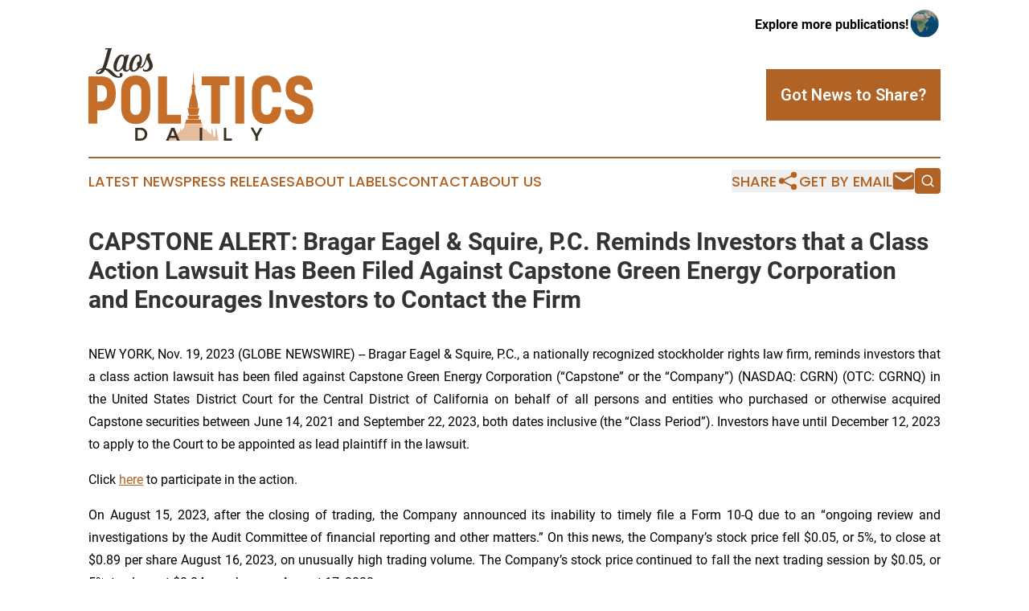

--- FILE ---
content_type: text/html;charset=utf-8
request_url: https://www.laospoliticsdaily.com/article/669672893-capstone-alert-bragar-eagel-squire-p-c-reminds-investors-that-a-class-action-lawsuit-has-been-filed-against-capstone-green-energy-corporation-and
body_size: 7234
content:
<!DOCTYPE html>
<html lang="en">
<head>
  <title>CAPSTONE ALERT: Bragar Eagel &amp; Squire, P.C. Reminds Investors that a Class Action Lawsuit Has Been Filed Against Capstone Green Energy Corporation and Encourages Investors to Contact the Firm | Laos Politics Daily</title>
  <meta charset="utf-8">
  <meta name="viewport" content="width=device-width, initial-scale=1">
    <meta name="description" content="Laos Politics Daily is an online news publication focusing on politics &amp; government in the Laos: Your best source on politics and government news from Laos">
    <link rel="icon" href="https://cdn.newsmatics.com/agp/sites/laospoliticsdaily-favicon-1.png" type="image/png">
  <meta name="csrf-token" content="xj9nB5r1oObpHEsAEiE2qc8tkjIwPCAkyVGPZ289F2s=">
  <meta name="csrf-param" content="authenticity_token">
  <link href="/css/styles.min.css?v1d0b8e25eaccc1ca72b30a2f13195adabfa54991" rel="stylesheet" data-turbo-track="reload">
  <link rel="stylesheet" href="/plugins/vanilla-cookieconsent/cookieconsent.css?v1d0b8e25eaccc1ca72b30a2f13195adabfa54991">
  
<style type="text/css">
    :root {
        --color-primary-background: rgba(176, 99, 36, 0.2);
        --color-primary: #b06324;
        --color-secondary: #3A3024;
    }
</style>

  <script type="importmap">
    {
      "imports": {
          "adController": "/js/controllers/adController.js?v1d0b8e25eaccc1ca72b30a2f13195adabfa54991",
          "alertDialog": "/js/controllers/alertDialog.js?v1d0b8e25eaccc1ca72b30a2f13195adabfa54991",
          "articleListController": "/js/controllers/articleListController.js?v1d0b8e25eaccc1ca72b30a2f13195adabfa54991",
          "dialog": "/js/controllers/dialog.js?v1d0b8e25eaccc1ca72b30a2f13195adabfa54991",
          "flashMessage": "/js/controllers/flashMessage.js?v1d0b8e25eaccc1ca72b30a2f13195adabfa54991",
          "gptAdController": "/js/controllers/gptAdController.js?v1d0b8e25eaccc1ca72b30a2f13195adabfa54991",
          "hamburgerController": "/js/controllers/hamburgerController.js?v1d0b8e25eaccc1ca72b30a2f13195adabfa54991",
          "labelsDescription": "/js/controllers/labelsDescription.js?v1d0b8e25eaccc1ca72b30a2f13195adabfa54991",
          "searchController": "/js/controllers/searchController.js?v1d0b8e25eaccc1ca72b30a2f13195adabfa54991",
          "videoController": "/js/controllers/videoController.js?v1d0b8e25eaccc1ca72b30a2f13195adabfa54991",
          "navigationController": "/js/controllers/navigationController.js?v1d0b8e25eaccc1ca72b30a2f13195adabfa54991"          
      }
    }
  </script>
  <script>
      (function(w,d,s,l,i){w[l]=w[l]||[];w[l].push({'gtm.start':
      new Date().getTime(),event:'gtm.js'});var f=d.getElementsByTagName(s)[0],
      j=d.createElement(s),dl=l!='dataLayer'?'&l='+l:'';j.async=true;
      j.src='https://www.googletagmanager.com/gtm.js?id='+i+dl;
      f.parentNode.insertBefore(j,f);
      })(window,document,'script','dataLayer','GTM-KGCXW2X');
  </script>

  <script>
    window.dataLayer.push({
      'cookie_settings': 'delta'
    });
  </script>
</head>
<body class="df-5 is-subpage">
<noscript>
  <iframe src="https://www.googletagmanager.com/ns.html?id=GTM-KGCXW2X"
          height="0" width="0" style="display:none;visibility:hidden"></iframe>
</noscript>
<div class="layout">

  <!-- Top banner -->
  <div class="max-md:hidden w-full content universal-ribbon-inner flex justify-end items-center">
    <a href="https://www.affinitygrouppublishing.com/" target="_blank" class="brands">
      <span class="font-bold text-black">Explore more publications!</span>
      <div>
        <img src="/images/globe.png" height="40" width="40" class="icon-globe"/>
      </div>
    </a>
  </div>
  <header data-controller="hamburger">
  <div class="content">
    <div class="header-top">
      <div class="flex gap-2 masthead-container justify-between items-center">
        <div class="mr-4 logo-container">
          <a href="/">
              <img src="https://cdn.newsmatics.com/agp/sites/laospoliticsdaily-logo-1.svg" alt="Laos Politics Daily"
                class="max-md:!h-[60px] lg:!max-h-[115px]" height="164"
                width="auto" />
          </a>
        </div>
        <button class="hamburger relative w-8 h-6">
          <span aria-hidden="true"
            class="block absolute h-[2px] w-9 bg-[--color-primary] transform transition duration-500 ease-in-out -translate-y-[15px]"></span>
          <span aria-hidden="true"
            class="block absolute h-[2px] w-7 bg-[--color-primary] transform transition duration-500 ease-in-out translate-x-[7px]"></span>
          <span aria-hidden="true"
            class="block absolute h-[2px] w-9 bg-[--color-primary] transform transition duration-500 ease-in-out translate-y-[15px]"></span>
        </button>
        <a href="/submit-news" class="max-md:hidden button button-upload-content button-primary w-fit">
          <span>Got News to Share?</span>
        </a>
      </div>
      <!--  Screen size line  -->
      <div class="absolute bottom-0 -ml-[20px] w-screen h-[1px] bg-[--color-primary] z-50 md:hidden">
      </div>
    </div>
    <!-- Navigation bar -->
    <div class="navigation is-hidden-on-mobile" id="main-navigation">
      <div class="w-full md:hidden">
        <div data-controller="search" class="relative w-full">
  <div data-search-target="form" class="relative active">
    <form data-action="submit->search#performSearch" class="search-form">
      <input type="text" name="query" placeholder="Search..." data-search-target="input" class="search-input md:hidden" />
      <button type="button" data-action="click->search#toggle" data-search-target="icon" class="button-search">
        <img height="18" width="18" src="/images/search.svg" />
      </button>
    </form>
  </div>
</div>

      </div>
      <nav class="navigation-part">
          <a href="/latest-news" class="nav-link">
            Latest News
          </a>
          <a href="/press-releases" class="nav-link">
            Press Releases
          </a>
          <a href="/about-labels" class="nav-link">
            About Labels
          </a>
          <a href="/contact" class="nav-link">
            Contact
          </a>
          <a href="/about" class="nav-link">
            About Us
          </a>
      </nav>
      <div class="w-full md:w-auto md:justify-end">
        <div data-controller="navigation" class="header-actions hidden">
  <button class="nav-link flex gap-1 items-center" onclick="window.ShareDialog.openDialog()">
    <span data-navigation-target="text">
      Share
    </span>
    <span class="icon-share"></span>
  </button>
  <button onclick="window.AlertDialog.openDialog()" class="nav-link nav-link-email flex items-center gap-1.5">
    <span data-navigation-target="text">
      Get by Email
    </span>
    <span class="icon-mail"></span>
  </button>
  <div class="max-md:hidden">
    <div data-controller="search" class="relative w-full">
  <div data-search-target="form" class="relative active">
    <form data-action="submit->search#performSearch" class="search-form">
      <input type="text" name="query" placeholder="Search..." data-search-target="input" class="search-input md:hidden" />
      <button type="button" data-action="click->search#toggle" data-search-target="icon" class="button-search">
        <img height="18" width="18" src="/images/search.svg" />
      </button>
    </form>
  </div>
</div>

  </div>
</div>

      </div>
      <a href="/submit-news" class="md:hidden uppercase button button-upload-content button-primary w-fit">
        <span>Got News to Share?</span>
      </a>
      <a href="https://www.affinitygrouppublishing.com/" target="_blank" class="nav-link-agp">
        Explore more publications!
        <img src="/images/globe.png" height="35" width="35" />
      </a>
    </div>
  </div>
</header>

  <div id="main-content" class="content">
    <div id="flash-message"></div>
    <h1>CAPSTONE ALERT: Bragar Eagel &amp; Squire, P.C. Reminds Investors that a Class Action Lawsuit Has Been Filed Against Capstone Green Energy Corporation and Encourages Investors to Contact the Firm</h1>
<div class="press-release">
  
      <p align="justify">NEW YORK, Nov.  19, 2023  (GLOBE NEWSWIRE) -- Bragar Eagel &amp; Squire, P.C., a nationally recognized stockholder rights law firm, reminds investors that a class action lawsuit has been filed against Capstone Green Energy Corporation (&#x201C;Capstone&#x201D; or the &#x201C;Company&#x201D;) (NASDAQ: CGRN) (OTC: CGRNQ) in the United States District Court for the Central District of California on behalf of all persons and entities who purchased or otherwise acquired Capstone securities between June 14, 2021 and September 22, 2023, both dates inclusive (the &#x201C;Class Period&#x201D;). Investors have until December 12, 2023 to apply to the Court to be appointed as lead plaintiff in the lawsuit.<br></p>  <p align="justify">Click <a href="https://www.globenewswire.com/Tracker?data=w-iK1IV3Uhb88Ha-544-3AfQlkni_7owGLalohye4TZ6sasVNkrDEoaCaN-GgNUIfSYXGoE9KZmX7E5xgQqt6w==" rel="nofollow" target="_blank">here</a> to participate in the action.</p>  <p align="justify">On August 15, 2023, after the closing of trading, the Company announced its inability to timely file a Form 10-Q due to an &#x201C;ongoing review and investigations by the Audit Committee of financial reporting and other matters.&#x201D; On this news, the Company&#x2019;s stock price fell $0.05, or 5%, to close at $0.89 per share August 16, 2023, on unusually high trading volume. The Company&#x2019;s stock price continued to fall the next trading session by $0.05, or 5%, to close at $0.84 per share on August 17, 2023.</p>  <p align="justify">Then, on August 18, 2023, after trading hours, the Company announced it had entered into a Fifth Amendment to its Amended and Restated Note Purchase Agreement among the Company, Goldman Sachs Specialty Lending Group, L.P. and a purchaser party. Capstone also reported receipt of a notice from the NASDAQ exchange that the Company was not in compliance with listing requirements due to its failure to file periodic financial reports. On this news, the Company&#x2019;s stock price fell $0.26, or 30%, to close at $0.58 per share on August 21, 2023, on unusually high trading volume.</p>  <p align="justify">Then, on September 22, 2023, after trading hours, the Company disclosed that certain financial statements could no longer be relied upon &#x201C;as a result of apparent errors primarily related to revenue recognition associated with bill and hold transactions that were identified in the course a review by the Audit Committee[.]&#x201D; The Company disclosed there were &#x201C;numerous instances where bill and hold transactions did not appear to meet the requirements for revenue recognition under GAAP.&#x201D;</p>  <p align="justify">Then, on September 28, 2023, the Company announced it had filed for Chapter 11 bankruptcy. On this news, the Company&#x2019;s stock price fell $0.10, or 17%, to close at $0.50 per share on September 28, 2023.</p>  <p align="justify">Then, on October 4, 2023, after trading hours, it was announced that the company would be delisted, and the ticker symbol changed from CGRN to CGRNQ.</p>  <p align="justify">The complaint filed in this class action alleges that throughout the Class Period, Defendants made materially false and/or misleading statements, as well as failed to disclose material adverse facts about the Company&#x2019;s business, operations, and prospects. Specifically, Defendants failed to disclose to investors: (1) that the Company had engaged in &#x201C;bill and hold transactions&#x201D; with customers; (2) that these transactions were not reported pursuant to generally accepted accounting principles (&#x201C;GAAP&#x201D;); (3) that, &#x201C;as a result of apparent errors primarily related to revenue recognition associated with bill and hold transactions&#x201D; the Company lacked a reasonable basis to report certain financial results and was reasonably likely to restate its financial statements; and (4) that, as a result of the foregoing, Defendant&#x2019;s positive statements about the Company&#x2019;s business, operations, and prospects were materially misleading and/or lacked a reasonable basis.</p>  <p align="justify">If you purchased or otherwise acquired Capstone shares and suffered a loss, are a long-term stockholder, have information, would like to learn more about these claims, or have any questions concerning this announcement or your rights or interests with respect to these matters, please contact Brandon Walker or Marion Passmore by email at <a href="https://www.globenewswire.com/Tracker?data=khSaJ-I20ZUmCBABH2lEDhn68JgXmXUm9_VIVTBt_ElPovqKgsqoqfcZDEWHrRlx1F812eTCEeSSdJIU33K11knhudx0Y53eKD8BI_hV_3c=" rel="nofollow" target="_blank">investigations@bespc.com</a>, telephone at (212) 355-4648, or by <a href="https://www.globenewswire.com/Tracker?data=4PPyYAy2l3RCgJmIkkRGve10Xghre298a42hk6Qea7a1VMRGtHedK5NXeY3u48DERvSluMI4zbjv4TYfGROQfJ_q9sqeUECnxyZK89iM95KY6c4QHxy1f1Oz_rAcuTi8" rel="nofollow" target="_blank">filling out this contact form</a>. There is no cost or obligation to you.</p>  <p><strong>About Bragar Eagel &amp; Squire, P.C.:</strong></p>  <p align="justify">Bragar Eagel &amp; Squire, P.C. is a nationally recognized law firm with offices in New York, California, and South Carolina. The firm represents individual and institutional investors in commercial, securities, derivative, and other complex litigation in state and federal courts across the country. For more information about the firm, please visit <a href="https://www.globenewswire.com/Tracker?data=nUZ76oFmoqtB30uDc-Fh69R0vbrDUNAoFwgllTIUYXKYpevj56Os-PE8condkgdsq6jYj0z-W4w-EWDQNIhkFg==" rel="nofollow" target="_blank"><u>www.bespc.com</u></a>. Attorney advertising. Prior results do not guarantee similar outcomes.</p>  <p><strong>Contact Information:</strong></p>  <p>Bragar Eagel &amp; Squire, P.C.<br>Brandon Walker, Esq.<br>Marion Passmore, Esq.<br>(212) 355-4648<br><a href="https://www.globenewswire.com/Tracker?data=khSaJ-I20ZUmCBABH2lEDhn68JgXmXUm9_VIVTBt_EmrAvS8e2bngh_EIwRHTFeWzf66bhzCrf8G7_jgavLxMdgUKOMr8r7oktNocEYlqXI=" rel="nofollow" target="_blank"><u>investigations@bespc.com</u></a><br><a href="https://www.globenewswire.com/Tracker?data=nUZ76oFmoqtB30uDc-Fh6_t7wXmO3IjHfejNZ6l8-Mt3ht3kUai2xC9lcL1zFuyDGnK363rZR9HQkkqSSnLyvA==" rel="nofollow" target="_blank"><u>www.bespc.com</u></a><br></p>  <p></p> <img class="__GNW8366DE3E__IMG" src="https://www.globenewswire.com/newsroom/ti?nf=ODk4MTg5NyM1OTM1NjQ3IzIxMDAzOTg="> <br><img src="https://ml.globenewswire.com/media/ZDdhYTcwMjEtMDliNi00ZjQ0LWEzNzYtMDg2YTY1ODZlNGY3LTExMTE5Njk=/tiny/Bragar-Eagel-Squire.png" referrerpolicy="no-referrer-when-downgrade"><p><a href="https://www.globenewswire.com/NewsRoom/AttachmentNg/29481954-f2ff-4756-b5a9-d982a6497bd0" rel="nofollow"><img src="https://ml.globenewswire.com/media/29481954-f2ff-4756-b5a9-d982a6497bd0/small/bes-mark-jpg.jpg" border="0" width="150" height="75" alt="Primary Logo"></a></p>
    <p>
  Legal Disclaimer:
</p>
<p>
  EIN Presswire provides this news content "as is" without warranty of any kind. We do not accept any responsibility or liability
  for the accuracy, content, images, videos, licenses, completeness, legality, or reliability of the information contained in this
  article. If you have any complaints or copyright issues related to this article, kindly contact the author above.
</p>
<img class="prtr" src="https://www.einpresswire.com/tracking/article.gif?t=5&a=4pjEzkQpWnMV9vjl&i=YV-2L9s5fFSB3iD-" alt="">
</div>

  </div>
</div>
<footer class="footer footer-with-line">
  <div class="content flex flex-col">
    <p class="footer-text text-sm mb-4 order-2 lg:order-1">© 1995-2026 Newsmatics Inc. dba Affinity Group Publishing &amp; Laos Politics Daily. All Rights Reserved.</p>
    <div class="footer-nav lg:mt-2 mb-[30px] lg:mb-0 flex gap-7 flex-wrap justify-center order-1 lg:order-2">
        <a href="/about" class="footer-link">About</a>
        <a href="/archive" class="footer-link">Press Release Archive</a>
        <a href="/submit-news" class="footer-link">Submit Press Release</a>
        <a href="/legal/terms" class="footer-link">Terms &amp; Conditions</a>
        <a href="/legal/dmca" class="footer-link">Copyright/DMCA Policy</a>
        <a href="/legal/privacy" class="footer-link">Privacy Policy</a>
        <a href="/contact" class="footer-link">Contact</a>
    </div>
  </div>
</footer>
<div data-controller="dialog" data-dialog-url-value="/" data-action="click->dialog#clickOutside">
  <dialog
    class="modal-shadow fixed backdrop:bg-black/20 z-40 text-left bg-white rounded-full w-[350px] h-[350px] overflow-visible"
    data-dialog-target="modal"
  >
    <div class="text-center h-full flex items-center justify-center">
      <button data-action="click->dialog#close" type="button" class="modal-share-close-button">
        ✖
      </button>
      <div>
        <div class="mb-4">
          <h3 class="font-bold text-[28px] mb-3">Share us</h3>
          <span class="text-[14px]">on your social networks:</span>
        </div>
        <div class="flex gap-6 justify-center text-center">
          <a href="https://www.facebook.com/sharer.php?u=https://www.laospoliticsdaily.com" class="flex flex-col items-center font-bold text-[#4a4a4a] text-sm" target="_blank">
            <span class="h-[55px] flex items-center">
              <img width="40px" src="/images/fb.png" alt="Facebook" class="mb-2">
            </span>
            <span class="text-[14px]">
              Facebook
            </span>
          </a>
          <a href="https://www.linkedin.com/sharing/share-offsite/?url=https://www.laospoliticsdaily.com" class="flex flex-col items-center font-bold text-[#4a4a4a] text-sm" target="_blank">
            <span class="h-[55px] flex items-center">
              <img width="40px" height="40px" src="/images/linkedin.png" alt="LinkedIn" class="mb-2">
            </span>
            <span class="text-[14px]">
            LinkedIn
            </span>
          </a>
        </div>
      </div>
    </div>
  </dialog>
</div>

<div data-controller="alert-dialog" data-action="click->alert-dialog#clickOutside">
  <dialog
    class="fixed backdrop:bg-black/20 modal-shadow z-40 text-left bg-white rounded-full w-full max-w-[450px] aspect-square overflow-visible"
    data-alert-dialog-target="modal">
    <div class="flex items-center text-center -mt-4 h-full flex-1 p-8 md:p-12">
      <button data-action="click->alert-dialog#close" type="button" class="modal-close-button">
        ✖
      </button>
      <div class="w-full" data-alert-dialog-target="subscribeForm">
        <img class="w-8 mx-auto mb-4" src="/images/agps.svg" alt="AGPs" />
        <p class="md:text-lg">Get the latest news on this topic.</p>
        <h3 class="dialog-title mt-4">SIGN UP FOR FREE TODAY</h3>
        <form data-action="submit->alert-dialog#submit" method="POST" action="/alerts">
  <input type="hidden" name="authenticity_token" value="xj9nB5r1oObpHEsAEiE2qc8tkjIwPCAkyVGPZ289F2s=">

  <input data-alert-dialog-target="fullnameInput" type="text" name="fullname" id="fullname" autocomplete="off" tabindex="-1">
  <label>
    <input data-alert-dialog-target="emailInput" placeholder="Email address" name="email" type="email"
      value=""
      class="rounded-xs mb-2 block w-full bg-white px-4 py-2 text-gray-900 border-[1px] border-solid border-gray-600 focus:border-2 focus:border-gray-800 placeholder:text-gray-400"
      required>
  </label>
  <div class="text-red-400 text-sm" data-alert-dialog-target="errorMessage"></div>

  <input data-alert-dialog-target="timestampInput" type="hidden" name="timestamp" value="1768893440" autocomplete="off" tabindex="-1">

  <input type="submit" value="Sign Up"
    class="!rounded-[3px] w-full mt-2 mb-4 bg-primary px-5 py-2 leading-5 font-semibold text-white hover:color-primary/75 cursor-pointer">
</form>
<a data-action="click->alert-dialog#close" class="text-black underline hover:no-underline inline-block mb-4" href="#">No Thanks</a>
<p class="text-[15px] leading-[22px]">
  By signing to this email alert, you<br /> agree to our
  <a href="/legal/terms" class="underline text-primary hover:no-underline" target="_blank">Terms & Conditions</a>
</p>

      </div>
      <div data-alert-dialog-target="checkEmail" class="hidden">
        <img class="inline-block w-9" src="/images/envelope.svg" />
        <h3 class="dialog-title">Check Your Email</h3>
        <p class="text-lg mb-12">We sent a one-time activation link to <b data-alert-dialog-target="userEmail"></b>.
          Just click on the link to
          continue.</p>
        <p class="text-lg">If you don't see the email in your inbox, check your spam folder or <a
            class="underline text-primary hover:no-underline" data-action="click->alert-dialog#showForm" href="#">try
            again</a>
        </p>
      </div>

      <!-- activated -->
      <div data-alert-dialog-target="activated" class="hidden">
        <img class="w-8 mx-auto mb-4" src="/images/agps.svg" alt="AGPs" />
        <h3 class="dialog-title">SUCCESS</h3>
        <p class="text-lg">You have successfully confirmed your email and are subscribed to <b>
            Laos Politics Daily
          </b> daily
          news alert.</p>
      </div>
      <!-- alreadyActivated -->
      <div data-alert-dialog-target="alreadyActivated" class="hidden">
        <img class="w-8 mx-auto mb-4" src="/images/agps.svg" alt="AGPs" />
        <h3 class="dialog-title">Alert was already activated</h3>
        <p class="text-lg">It looks like you have already confirmed and are receiving the <b>
            Laos Politics Daily
          </b> daily news
          alert.</p>
      </div>
      <!-- activateErrorMessage -->
      <div data-alert-dialog-target="activateErrorMessage" class="hidden">
        <img class="w-8 mx-auto mb-4" src="/images/agps.svg" alt="AGPs" />
        <h3 class="dialog-title">Oops!</h3>
        <p class="text-lg mb-4">It looks like something went wrong. Please try again.</p>
        <form data-action="submit->alert-dialog#submit" method="POST" action="/alerts">
  <input type="hidden" name="authenticity_token" value="xj9nB5r1oObpHEsAEiE2qc8tkjIwPCAkyVGPZ289F2s=">

  <input data-alert-dialog-target="fullnameInput" type="text" name="fullname" id="fullname" autocomplete="off" tabindex="-1">
  <label>
    <input data-alert-dialog-target="emailInput" placeholder="Email address" name="email" type="email"
      value=""
      class="rounded-xs mb-2 block w-full bg-white px-4 py-2 text-gray-900 border-[1px] border-solid border-gray-600 focus:border-2 focus:border-gray-800 placeholder:text-gray-400"
      required>
  </label>
  <div class="text-red-400 text-sm" data-alert-dialog-target="errorMessage"></div>

  <input data-alert-dialog-target="timestampInput" type="hidden" name="timestamp" value="1768893440" autocomplete="off" tabindex="-1">

  <input type="submit" value="Sign Up"
    class="!rounded-[3px] w-full mt-2 mb-4 bg-primary px-5 py-2 leading-5 font-semibold text-white hover:color-primary/75 cursor-pointer">
</form>
<a data-action="click->alert-dialog#close" class="text-black underline hover:no-underline inline-block mb-4" href="#">No Thanks</a>
<p class="text-[15px] leading-[22px]">
  By signing to this email alert, you<br /> agree to our
  <a href="/legal/terms" class="underline text-primary hover:no-underline" target="_blank">Terms & Conditions</a>
</p>

      </div>

      <!-- deactivated -->
      <div data-alert-dialog-target="deactivated" class="hidden">
        <img class="w-8 mx-auto mb-4" src="/images/agps.svg" alt="AGPs" />
        <h3 class="dialog-title">You are Unsubscribed!</h3>
        <p class="text-lg">You are no longer receiving the <b>
            Laos Politics Daily
          </b>daily news alert.</p>
      </div>
      <!-- alreadyDeactivated -->
      <div data-alert-dialog-target="alreadyDeactivated" class="hidden">
        <img class="w-8 mx-auto mb-4" src="/images/agps.svg" alt="AGPs" />
        <h3 class="dialog-title">You have already unsubscribed!</h3>
        <p class="text-lg">You are no longer receiving the <b>
            Laos Politics Daily
          </b> daily news alert.</p>
      </div>
      <!-- deactivateErrorMessage -->
      <div data-alert-dialog-target="deactivateErrorMessage" class="hidden">
        <img class="w-8 mx-auto mb-4" src="/images/agps.svg" alt="AGPs" />
        <h3 class="dialog-title">Oops!</h3>
        <p class="text-lg">Try clicking the Unsubscribe link in the email again and if it still doesn't work, <a
            href="/contact">contact us</a></p>
      </div>
    </div>
  </dialog>
</div>

<script src="/plugins/vanilla-cookieconsent/cookieconsent.umd.js?v1d0b8e25eaccc1ca72b30a2f13195adabfa54991"></script>
  <script src="/js/cookieconsent.js?v1d0b8e25eaccc1ca72b30a2f13195adabfa54991"></script>

<script type="module" src="/js/app.js?v1d0b8e25eaccc1ca72b30a2f13195adabfa54991"></script>
</body>
</html>


--- FILE ---
content_type: image/svg+xml
request_url: https://cdn.newsmatics.com/agp/sites/laospoliticsdaily-logo-1.svg
body_size: 12410
content:
<?xml version="1.0" encoding="UTF-8" standalone="no"?>
<svg
   xmlns:dc="http://purl.org/dc/elements/1.1/"
   xmlns:cc="http://creativecommons.org/ns#"
   xmlns:rdf="http://www.w3.org/1999/02/22-rdf-syntax-ns#"
   xmlns:svg="http://www.w3.org/2000/svg"
   xmlns="http://www.w3.org/2000/svg"
   id="Layer_1"
   data-name="Layer 1"
   viewBox="0 0 400 164.19167"
   version="1.1"
   width="400"
   height="164.19167">
  <metadata
     id="metadata51">
    <rdf:RDF>
      <cc:Work
         rdf:about="">
        <dc:format>image/svg+xml</dc:format>
        <dc:type
           rdf:resource="http://purl.org/dc/dcmitype/StillImage" />
      </cc:Work>
    </rdf:RDF>
  </metadata>
  <defs
     id="defs4">
    <style
       id="style2">.cls-1,.cls-3{fill:#c46e29;}.cls-2{fill:#3a3024;}.cls-3{opacity:0.45;}</style>
  </defs>
  <path
     class="cls-1"
     d="m 0,133.85167 v -83.85 h 22.63 q 13,0 19.46,7.91 6.46,7.91 6.47,20.69 v 3.43 q 0,12.54 -6.5,20.48 -6.5,7.94 -19.43,7.94 h -6.8 v 23.44 z m 15.83,-68 v 28.69 h 6.8 a 9.14,9.14 0 0 0 7.44,-3.3 13.2,13.2 0 0 0 2.73,-8.69 v -4.85 a 12.92,12.92 0 0 0 -2.8,-8.58 9.19,9.19 0 0 0 -7.41,-3.29 z"
     id="path6" />
  <path
     class="cls-1"
     d="m 64.82,56.40167 q 6.5,-8 19.34,-8 12.84,0 19.29,8 6.47,7.95 6.47,20.47 v 29.37 q 0,12.39 -6.47,20.34 -6.47,7.95 -19.29,7.94 -12.84,0 -19.34,-7.91 -6.5,-7.91 -6.5,-20.37 v -29.37 q 0,-12.53 6.5,-20.47 z m 12,58.7 a 8.74,8.74 0 0 0 7.31,3.33 8.72,8.72 0 0 0 7.31,-3.33 13.82,13.82 0 0 0 2.56,-8.73 v -29.9 a 13.45,13.45 0 0 0 -2.59,-8.56 8.78,8.78 0 0 0 -7.31,-3.3 8.8,8.8 0 0 0 -7.31,3.3 13.45,13.45 0 0 0 -2.59,8.56 v 29.9 a 13.82,13.82 0 0 0 2.61,8.73 z"
     id="path8" />
  <path
     class="cls-1"
     d="m 123.86,133.85167 v -83.85 h 15.83 v 68 h 25 v 15.89 z"
     id="path10" />
  <path
     class="cls-1"
     d="m 201.45,65.83167 v -15.83 h 49.23 v 15.83 H 234 v 68 h -15.85 v -68 z"
     id="path12" />
  <path
     class="cls-1"
     d="m 261.13,133.85167 v -83.85 H 277 v 83.85 z"
     id="path14" />
  <path
     class="cls-1"
     d="m 290.89,106.24167 v -29.5 q 0,-12.39 6.57,-20.28 6.57,-7.89 19.4,-7.87 12.83,0 19.16,7.74 6.33,7.74 6.6,20 v 1.81 h -15.56 q -0.4,-13.54 -10.24,-13.54 a 9,9 0 0 0 -7.37,3.3 13.19,13.19 0 0 0 -2.66,8.56 v 30 a 13.33,13.33 0 0 0 2.66,8.59 8.9,8.9 0 0 0 7.37,3.33 q 9.76,0 10.24,-13.67 h 15.56 v 2 q -0.27,12.25 -6.67,20 -6.4,7.75 -19.13,7.77 -12.79,0 -19.36,-7.94 -6.57,-7.94 -6.57,-20.3 z"
     id="path16" />
  <path
     class="cls-1"
     d="m 382.76,73.98167 v -1.38 a 7.91,7.91 0 0 0 -2.16,-5.86 8.25,8.25 0 0 0 -6.12,-2.16 q -7.89,0 -7.89,8.56 a 7,7 0 0 0 3.48,6.19 30.59,30.59 0 0 0 8.35,3.61 76.77,76.77 0 0 1 9.76,3.5 18.9,18.9 0 0 1 8.35,7.65 q 3.47,5.51 3.47,14.37 c 0,0.72 -0.06,1.78 -0.2,3.16 a 32.51,32.51 0 0 1 -1.65,6.37 31.66,31.66 0 0 1 -3.8,7.71 20.75,20.75 0 0 1 -7.25,6.13 23.19,23.19 0 0 1 -11.41,2.69 32.33,32.33 0 0 1 -13.84,-2.62 17.09,17.09 0 0 1 -8,-7 33.56,33.56 0 0 1 -3.26,-7.58 31.68,31.68 0 0 1 -1,-6.8 v -1.82 h 15.5 q 1.68,9.63 9.76,9.7 a 8.47,8.47 0 0 0 1.24,-0.13 11.91,11.91 0 0 0 2.3,-0.71 13.14,13.14 0 0 0 2.69,-1.45 6.73,6.73 0 0 0 2.12,-2.83 10.79,10.79 0 0 0 0.88,-4.44 7.8,7.8 0 0 0 -3.44,-6.61 28.61,28.61 0 0 0 -8.32,-4 80,80 0 0 1 -9.79,-3.78 19.65,19.65 0 0 1 -8.36,-7.64 q -3.43,-5.38 -3.43,-13.94 a 39.76,39.76 0 0 1 0.27,-4.65 28.83,28.83 0 0 1 1.64,-6.06 22.49,22.49 0 0 1 3.74,-6.6 19,19 0 0 1 7.11,-4.92 30.53,30.53 0 0 1 22.33,0.07 19.89,19.89 0 0 1 7.11,4.92 21.61,21.61 0 0 1 3.7,6.53 28.36,28.36 0 0 1 1.65,6.06 37.54,37.54 0 0 1 0.27,4.38 v 1.35 z"
     id="path18" />
  <path
     class="cls-2"
     d="m 55.4,46.46167 a 2.58,2.58 0 0 1 0.85,-2.16 2.62,2.62 0 0 1 1.85,-0.59 3,3 0 0 1 1.9,0.89 2.78,2.78 0 0 1 0.85,2.19 5.16,5.16 0 0 1 -0.66,2.67 5.43,5.43 0 0 1 -1.72,1.78 8.05,8.05 0 0 1 -4.47,1.16 17.78,17.78 0 0 1 -6.12,-0.85 20.92,20.92 0 0 1 -4.9,-2.42 29.23,29.23 0 0 1 -4,-3.26 l -3.42,-3.38 a 29,29 0 0 0 -3.12,-2.75 6.67,6.67 0 0 0 -3.15,-1.38 15.78,15.78 0 0 1 -4.38,5.46 12.26,12.26 0 0 1 -6.24,2.27 q -3.33,0.38 -4.53,-1 a 2.83,2.83 0 0 1 -0.33,-3.26 9.87,9.87 0 0 1 3.56,-3.75 17.6,17.6 0 0 1 7.09,-2.6 c 0.94,-2.23 1.84,-4.65 2.68,-7.28 0.84,-2.63 1.64,-5.29 2.41,-8 0.77,-2.71 1.5,-5.45 2.19,-8.17 0.69,-2.7200002 1.41,-5.3000002 2.16,-7.7200002 a 3.55,3.55 0 0 1 1.33,-2.3 h -5.6 q 0.23,-0.83 0.3,-1.22999998 a 1.32,1.32 0 0 1 0.22,-0.59 0.53,0.53 0 0 1 0.45,-0.19 h 10.91 c -0.25,0.8 -0.47,1.55999998 -0.67,2.29999998 -0.2,0.74 -0.42,1.51 -0.67,2.3 q -1.11,3.55 -2.17,7.5900002 -1.06,4.04 -2.15,8.14 -1.12,4.08 -2.38,8 -1.26,3.92 -2.67,7.16 a 16.57,16.57 0 0 1 5.72,1.49 21.56,21.56 0 0 1 4.48,2.8 36.64,36.64 0 0 1 3.6,3.41 q 1.64,1.78 3.2,3.31 a 21.72,21.72 0 0 0 3.15,2.56 6.37,6.37 0 0 0 3.53,1 2.31,2.31 0 0 0 1,-0.23 0.83,0.83 0 0 0 0.44,-0.81 4,4 0 0 0 -0.26,-1.16 4.6,4.6 0 0 1 -0.26,-1.4 z m -38.54,-2.86 a 5,5 0 0 0 3.49,-1.71 18.47,18.47 0 0 0 2.65,-3.53 6.54,6.54 0 0 0 -3.37,0.68 10.7,10.7 0 0 0 -2.9,1.89 3.78,3.78 0 0 0 -1.3,1.93 c -0.08,0.56 0.39,0.83 1.43,0.74 z"
     id="path20" />
  <path
     class="cls-2"
     d="m 73.21,34.21167 a 0.77,0.77 0 0 1 0.89,-0.45 10.94,10.94 0 0 0 1.19,0.08 27,27 0 0 1 -1.29,2.85 11.62,11.62 0 0 1 -1.78,2.57 8.57,8.57 0 0 1 -2.38,1.78 6.15,6.15 0 0 1 -3.05,0.59 5.5,5.5 0 0 1 -4.34,-1.82 7.75,7.75 0 0 1 -1.45,-4.21 18.76,18.76 0 0 1 -4.27,4.34 8.42,8.42 0 0 1 -5,1.67 6.19,6.19 0 0 1 -5.27,-2.23 9.81,9.81 0 0 1 -1.89,-5.6 23.48,23.48 0 0 1 0.85,-7.31 27.76,27.76 0 0 1 3.08,-7.32 21.94,21.94 0 0 1 4.79,-5.64 9.07,9.07 0 0 1 5.87,-2.26 6.28,6.28 0 0 1 3.67,1 6.63,6.63 0 0 1 2.17,2.73 7.75,7.75 0 0 1 0.86,-2.15 1.74,1.74 0 0 1 1.15,-0.75 11.19,11.19 0 0 1 2,-0.15 30.29,30.29 0 0 0 3.23,-0.22 5.29,5.29 0 0 0 -0.24,0.89 6,6 0 0 1 -0.26,0.89 c -0.4,1.29 -0.79,2.6 -1.19,3.94 -0.4,1.34 -0.79,2.62 -1.19,3.86 -0.15,0.55 -0.38,1.37 -0.71,2.49 -0.33,1.12 -0.63,2.32 -0.93,3.63 -0.3,1.31 -0.55,2.67 -0.77,4 a 26.13,26.13 0 0 0 -0.37,3.79 7.25,7.25 0 0 0 0.37,2.78 1.5,1.5 0 0 0 1.52,1.08 2.87,2.87 0 0 0 1.63,-0.49 5.71,5.71 0 0 0 1.34,-1.22 9.55,9.55 0 0 0 1,-1.6 16.75,16.75 0 0 0 0.77,-1.54 z m -20.34,4.9 a 4.89,4.89 0 0 0 3.56,-1.86 19.5,19.5 0 0 0 3.08,-4.65 37.87,37.87 0 0 0 2.31,-6.09 30.54,30.54 0 0 0 1.11,-6.09 13,13 0 0 0 -0.41,-4.68 2.28,2.28 0 0 0 -2.23,-1.86 4.64,4.64 0 0 0 -3.29,1.84 21.21,21.21 0 0 0 -3.08,4.68 41.81,41.81 0 0 0 -2.45,6.09 28.87,28.87 0 0 0 -1.3,6.09 11.73,11.73 0 0 0 0.33,4.67 2.35,2.35 0 0 0 2.37,1.86 z"
     id="path22" />
  <path
     class="cls-2"
     d="m 109.88,17.95167 c 0.55,1.24 1.18,2.57 1.9,4 a 29.26,29.26 0 0 1 1.78,4.41 18.62,18.62 0 0 1 0.82,4.57 8.72,8.72 0 0 1 -1,4.46 10.4,10.4 0 0 1 -4.72,4.71 13.82,13.82 0 0 1 -6.2,1.52 11.14,11.14 0 0 1 -2.82,-0.33 4.76,4.76 0 0 1 -2,-1 2.72,2.72 0 0 1 -0.89,-1.67 3.8,3.8 0 0 1 0.6,-2.33 l 0.74,-0.3 a 3.36,3.36 0 0 0 3.41,2.75 5.41,5.41 0 0 0 3.68,-1.37 8,8 0 0 0 2.49,-3.83 7.16,7.16 0 0 0 0.29,-3.23 14.4,14.4 0 0 0 -0.81,-3.16 33.45,33.45 0 0 0 -1.37,-3.07 c -0.53,-1 -1,-2 -1.45,-3 l -0.3,-0.74 -0.3,-0.75 c -0.54,1.73 -1.15,3.5 -1.81,5.31 a 31.33,31.33 0 0 1 -2.31,4.94 14.12,14.12 0 0 1 -3,3.67 5.54,5.54 0 0 1 -3.75,1.45 6.2,6.2 0 0 1 -2.22,-0.3 19.55,19.55 0 0 1 -4.87,5 10.29,10.29 0 0 1 -6.12,2 6.19,6.19 0 0 1 -5.27,-2.23 10.05,10.05 0 0 1 -1.93,-5.6 22.08,22.08 0 0 1 0.85,-7.31 29.54,29.54 0 0 1 3.08,-7.32 21.43,21.43 0 0 1 4.75,-5.64 9.07,9.07 0 0 1 5.87,-2.29 7.17,7.17 0 0 1 5.72,2 9.7,9.7 0 0 1 2.39,5.33 19,19 0 0 1 -0.45,7 25.89,25.89 0 0 1 -2.82,7.17 1.49,1.49 0 0 0 1,0.29 4.22,4.22 0 0 0 3.3,-2 23.9,23.9 0 0 0 2.79,-4.79 58.57,58.57 0 0 0 2.26,-5.94 q 1,-3.12 1.67,-5.42 a 6.86,6.86 0 0 1 0.56,-2.3 6.47,6.47 0 0 1 1.6,-2.16 4.24,4.24 0 0 1 1.52,-1.0000002 2.25,2.25 0 0 1 1.26,0 4.61,4.61 0 0 1 1.33,0.6700002 16.22,16.22 0 0 0 1.75,1 c -1.53,0.45 -2.26,1.27 -2.19,2.45 a 13.27,13.27 0 0 0 1.19,4.38 z m -29.1,21.16 a 4.86,4.86 0 0 0 3.64,-2 22.54,22.54 0 0 0 3.12,-4.79 6.75,6.75 0 0 1 -1.34,-4.16 5.12,5.12 0 0 1 1,-3 3,3 0 0 1 2.53,-1.38 h 0.67 a 23.46,23.46 0 0 0 0.55,-3.78 14.57,14.57 0 0 0 -0.1,-3.16 5.09,5.09 0 0 0 -0.85,-2.16 1.93,1.93 0 0 0 -1.64,-0.82 4.75,4.75 0 0 0 -3.36,1.86 19.64,19.64 0 0 0 -3.1,4.68 41.81,41.81 0 0 0 -2.45,6.09 30.44,30.44 0 0 0 -1.34,6.11 11.43,11.43 0 0 0 0.3,4.67 2.33,2.33 0 0 0 2.37,1.84 z"
     id="path24" />
  <path
     class="cls-1"
     d="m 186.54,40.18167 c 0.39,4.35 1.14,17.87 1.47,24 1.63,1.38 1.76,3.63 1.71,5.61 h -6 c 0.05,-1.44 -0.14,-3 0.58,-4.32 0.31,-0.62 1.08,-1 1.08,-1.77 0.32,-6.17 0.91,-18.66 1.16,-23.52 z"
     id="path26" />
  <path
     class="cls-1"
     d="m 183.48,70.27167 c 2.15,0 4.31,-0.1 6.46,0.14 -0.11,1.52 -0.42,3 -0.57,4.54 a 14.93,14.93 0 0 0 0.51,4.84 c 1.31,5.8 3.32,11.43 4.26,17.32 a 67.73,67.73 0 0 1 0.63,8.54 h -16.09 c -0.3,-7 1.54,-13.77 3.43,-20.41 a 56.84,56.84 0 0 0 1.89,-7.84 c 0.27,-2.39 -0.48,-4.74 -0.52,-7.13 z"
     id="path28" />
  <path
     class="cls-1"
     d="m 176,106.11167 c 5.4,0 16.21,0 21.32,0.16 -1,2.87 -1.13,6 -1.84,8.89 a 4.11,4.11 0 0 1 -1.48,2.1 c 0.28,0.48 0.75,1.23 1,1.73 -2.22,0 -12.9,0 -16.59,0 0.3,-0.57 0.6,-1 0.93,-1.7 a 5.59,5.59 0 0 1 -1.46,-2.28 c -0.77,-2.95 -0.77,-6.05 -1.88,-8.9 z"
     id="path30" />
  <path
     class="cls-1"
     d="m 176,119.66167 c 4.11,-0.11 19.15,0 21.58,0 a 10.07,10.07 0 0 1 -2.09,4.32 13.16,13.16 0 0 1 2,2.36 c -5.32,0 -17.15,0 -21.53,0 0.5,-0.77 1.13,-1.68 1.7,-2.39 a 13.79,13.79 0 0 1 -1.66,-4.29 z"
     id="path32" />
  <path
     class="cls-1"
     d="m 172.9,127.01167 h 27.63 a 4.33,4.33 0 0 0 0.16,4.35 12.56,12.56 0 0 1 1.21,2.33 c -10.13,0 -20.27,0 -30.58,0 a 25.54,25.54 0 0 1 1.81,-3 4.44,4.44 0 0 0 -0.23,-3.68 z"
     id="path34" />
  <path
     class="cls-3"
     d="m 229,150.54167 a 9.68,9.68 0 0 1 -0.25,-3.86 c 0.19,-0.81 -0.61,-1.31 -0.83,-2 -0.54,-1.77 -0.74,-3.64 -1.23,-5.43 -0.33,1.71 -0.35,3.46 -0.65,5.18 -0.1,0.73 -0.85,1.27 -0.73,2.05 a 6.68,6.68 0 0 1 0.38,2 c -0.16,3 -0.41,6 -0.7,9 a 13.77,13.77 0 0 1 -2.57,-1.37 c -0.38,-1.44 -0.58,-2.91 -0.84,-4.37 a 16.73,16.73 0 0 1 -0.35,-4.05 2.51,2.51 0 0 0 -0.11,-1.28 c -0.92,-1.73 -1.07,-3.72 -1.65,-5.56 -0.38,1.53 -0.34,3.13 -0.77,4.64 a 10.89,10.89 0 0 0 -0.5,1.56 c 0,0.63 0.42,1.18 0.39,1.82 a 36.48,36.48 0 0 1 -0.37,4.17 c -2.22,-1.65 -4.39,-3.39 -6.56,-5.1 a 4.41,4.41 0 0 1 -0.82,-0.73 c -0.49,-2.15 -0.67,-4.37 -1.22,-6.51 -0.2,1.68 -0.41,3.36 -0.73,5 a 35.27,35.27 0 0 1 -3.44,-2.52 14.46,14.46 0 0 1 -1.5,-1.71 c -0.33,-0.4 -0.78,-0.79 -0.81,-1.34 a 4,4 0 0 0 -0.49,-2.22 2.4,2.4 0 0 1 -0.06,-2.47 c 0.07,-0.28 0.37,-0.58 0.16,-0.85 -3.39,-0.07 -29.16,0 -32,0 -0.22,0.27 0.08,0.57 0.15,0.85 a 2.38,2.38 0 0 1 -0.06,2.47 4,4 0 0 0 -0.49,2.22 c 0,0.55 -0.48,0.94 -0.81,1.34 a 13.6,13.6 0 0 1 -1.5,1.71 36.38,36.38 0 0 1 -3.43,2.52 c -0.32,-1.66 -0.53,-3.34 -0.73,-5 -0.55,2.14 -0.73,4.36 -1.22,6.51 a 5.16,5.16 0 0 1 -0.82,0.73 c -2.18,1.71 -4.34,3.45 -6.57,5.1 a 36.48,36.48 0 0 1 -0.37,-4.17 c 0,-0.64 0.39,-1.19 0.39,-1.82 a 10.84,10.84 0 0 0 -0.49,-1.56 c -0.43,-1.51 -0.39,-3.11 -0.77,-4.64 -0.59,1.84 -0.74,3.83 -1.65,5.56 a 2.41,2.41 0 0 0 -0.11,1.28 17.24,17.24 0 0 1 -0.35,4.05 c -0.27,1.46 -0.46,2.93 -0.85,4.37 a 13.17,13.17 0 0 1 -2.57,1.37 c -0.29,-3 -0.54,-6 -0.69,-9 a 6.38,6.38 0 0 1 0.37,-2 c 0.13,-0.78 -0.63,-1.32 -0.72,-2.05 -0.3,-1.72 -0.32,-3.47 -0.65,-5.18 -0.5,1.79 -0.69,3.66 -1.24,5.43 -0.21,0.7 -1,1.2 -0.82,2 a 9.69,9.69 0 0 1 -0.26,3.86 c -0.84,4.49 -1.77,9 -2.6,13.44 8.8,0.2 81,0.2 89.77,0 -0.91,-4.48 -1.84,-8.95 -2.66,-13.44 z"
     id="path36" />
  <path
     class="cls-2"
     d="m 98.84,142.66167 a 10.72,10.72 0 0 1 4.26,4.08 11.42,11.42 0 0 1 1.54,5.93 11.3,11.3 0 0 1 -1.56,5.91 11,11 0 0 1 -4.31,4.08 13,13 0 0 1 -6.25,1.47 h -9.38 v -22.94 h 9.54 a 12.77,12.77 0 0 1 6.16,1.47 z m -2.28,16.64 a 6.9,6.9 0 0 0 2.64,-2.7 8.49,8.49 0 0 0 0,-7.86 7,7 0 0 0 -2.71,-2.72 7.75,7.75 0 0 0 -3.85,-1 h -5.1 v 15.21 h 5.24 a 7.41,7.41 0 0 0 3.78,-0.93 z"
     id="path38" />
  <path
     class="cls-2"
     d="m 157.62,164.13167 -2,-4.85 h -11.2 l -2,4.85 h -4.62 l 10.06,-22.94 h 4.55 l 9.93,22.94 z m -11.62,-8.62 h 8 l -4,-9.63 z"
     id="path40" />
  <path
     class="cls-2"
     d="m 197.89,141.19167 h 4.39 v 22.94 h -4.39 z"
     id="path42" />
  <path
     class="cls-2"
     d="m 240.68,141.19167 h 4.4 v 19 H 255 v 4 h -14.32 z"
     id="path44" />
  <path
     class="cls-2"
     d="m 309.62,141.19167 -8.35,15.41 v 7.5 h -4.39 v -7.34 l -8.55,-15.6 h 4.45 l 6.22,10.82 6.16,-10.79 z"
     id="path46" />
</svg>
